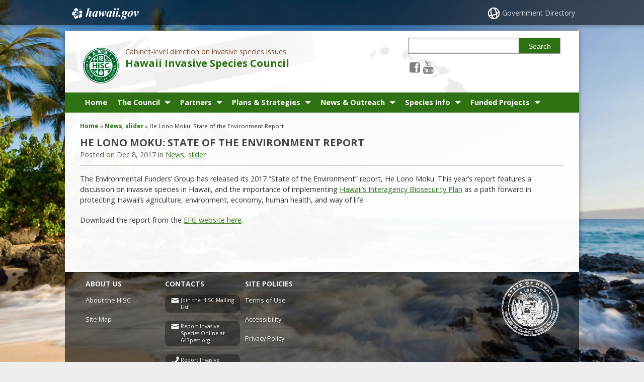

--- FILE ---
content_type: text/html; charset=UTF-8
request_url: https://dlnr.hawaii.gov/hisc/news/he-lono-moku-state-of-the-environment-report/
body_size: 14884
content:
<!DOCTYPE html>

<html lang="en">

<head lang="en-US">
	<meta charset="UTF-8" />
	<meta name="viewport" content="width=device-width, initial-scale=1, shrink-to-fit=no">
			<title>He Lono Moku: State of the Environment Report   &#124; Hawaii Invasive Species Council</title>
		<link rel="stylesheet" href="https://dlnr.hawaii.gov/hisc/wp-content/themes/hic_state_template_child/css/print.css" media="print" />
    	<meta name='robots' content='max-image-preview:large' />

<!-- Google Tag Manager for WordPress by gtm4wp.com -->
<script data-cfasync="false" data-pagespeed-no-defer>
	var gtm4wp_datalayer_name = "dataLayer";
	var dataLayer = dataLayer || [];
</script>
<!-- End Google Tag Manager for WordPress by gtm4wp.com -->
	<meta name="description" content="The Environmental Funders&#8217; Group has released its 2017 &#8220;State of the Environment&#8221; report, He Lono Moku. This year&#8217;s report features a discussion on invasive species in Hawaii, and the importance [&hellip;]" />

	<!-- Twitter Card data -->
	<meta name="twitter:card" content="summary">

	<!-- Begin Open Graph data -->
	<meta property="og:title" content="He Lono Moku: State of the Environment Report" />
	<meta property="og:type" content="website" />
	<meta property="og:url" content="https://dlnr.hawaii.gov/hisc/news/he-lono-moku-state-of-the-environment-report/" />
	<meta property="og:image" content="https://dlnr.hawaii.gov/hisc/files/2017/12/Screen-Shot-2017-12-08-at-9.18.35-AM.png" />
	<meta property="og:description" content="The Environmental Funders&#8217; Group has released its 2017 &#8220;State of the Environment&#8221; report, He Lono Moku. This year&#8217;s report features a discussion on invasive species in Hawaii, and the importance [&hellip;]" />
	<!-- End Open Graph data -->

<link rel="alternate" title="oEmbed (JSON)" type="application/json+oembed" href="https://dlnr.hawaii.gov/hisc/wp-json/oembed/1.0/embed?url=https%3A%2F%2Fdlnr.hawaii.gov%2Fhisc%2Fnews%2Fhe-lono-moku-state-of-the-environment-report%2F" />
<link rel="alternate" title="oEmbed (XML)" type="text/xml+oembed" href="https://dlnr.hawaii.gov/hisc/wp-json/oembed/1.0/embed?url=https%3A%2F%2Fdlnr.hawaii.gov%2Fhisc%2Fnews%2Fhe-lono-moku-state-of-the-environment-report%2F&#038;format=xml" />
<style id='wp-img-auto-sizes-contain-inline-css' type='text/css'>
img:is([sizes=auto i],[sizes^="auto," i]){contain-intrinsic-size:3000px 1500px}
/*# sourceURL=wp-img-auto-sizes-contain-inline-css */
</style>
<link rel='stylesheet' id='tribe-events-pro-mini-calendar-block-styles-css' href='https://dlnr.hawaii.gov/hisc/wp-content/plugins/events-calendar-pro/build/css/tribe-events-pro-mini-calendar-block.css?ver=7.7.11' type='text/css' media='all' />
<style id='wp-emoji-styles-inline-css' type='text/css'>

	img.wp-smiley, img.emoji {
		display: inline !important;
		border: none !important;
		box-shadow: none !important;
		height: 1em !important;
		width: 1em !important;
		margin: 0 0.07em !important;
		vertical-align: -0.1em !important;
		background: none !important;
		padding: 0 !important;
	}
/*# sourceURL=wp-emoji-styles-inline-css */
</style>
<link rel='stylesheet' id='wp-block-library-css' href='https://dlnr.hawaii.gov/hisc/wp-includes/css/dist/block-library/style.min.css?ver=6.9' type='text/css' media='all' />
<style id='global-styles-inline-css' type='text/css'>
:root{--wp--preset--aspect-ratio--square: 1;--wp--preset--aspect-ratio--4-3: 4/3;--wp--preset--aspect-ratio--3-4: 3/4;--wp--preset--aspect-ratio--3-2: 3/2;--wp--preset--aspect-ratio--2-3: 2/3;--wp--preset--aspect-ratio--16-9: 16/9;--wp--preset--aspect-ratio--9-16: 9/16;--wp--preset--color--black: #000000;--wp--preset--color--cyan-bluish-gray: #abb8c3;--wp--preset--color--white: #ffffff;--wp--preset--color--pale-pink: #f78da7;--wp--preset--color--vivid-red: #cf2e2e;--wp--preset--color--luminous-vivid-orange: #ff6900;--wp--preset--color--luminous-vivid-amber: #fcb900;--wp--preset--color--light-green-cyan: #7bdcb5;--wp--preset--color--vivid-green-cyan: #00d084;--wp--preset--color--pale-cyan-blue: #8ed1fc;--wp--preset--color--vivid-cyan-blue: #0693e3;--wp--preset--color--vivid-purple: #9b51e0;--wp--preset--gradient--vivid-cyan-blue-to-vivid-purple: linear-gradient(135deg,rgb(6,147,227) 0%,rgb(155,81,224) 100%);--wp--preset--gradient--light-green-cyan-to-vivid-green-cyan: linear-gradient(135deg,rgb(122,220,180) 0%,rgb(0,208,130) 100%);--wp--preset--gradient--luminous-vivid-amber-to-luminous-vivid-orange: linear-gradient(135deg,rgb(252,185,0) 0%,rgb(255,105,0) 100%);--wp--preset--gradient--luminous-vivid-orange-to-vivid-red: linear-gradient(135deg,rgb(255,105,0) 0%,rgb(207,46,46) 100%);--wp--preset--gradient--very-light-gray-to-cyan-bluish-gray: linear-gradient(135deg,rgb(238,238,238) 0%,rgb(169,184,195) 100%);--wp--preset--gradient--cool-to-warm-spectrum: linear-gradient(135deg,rgb(74,234,220) 0%,rgb(151,120,209) 20%,rgb(207,42,186) 40%,rgb(238,44,130) 60%,rgb(251,105,98) 80%,rgb(254,248,76) 100%);--wp--preset--gradient--blush-light-purple: linear-gradient(135deg,rgb(255,206,236) 0%,rgb(152,150,240) 100%);--wp--preset--gradient--blush-bordeaux: linear-gradient(135deg,rgb(254,205,165) 0%,rgb(254,45,45) 50%,rgb(107,0,62) 100%);--wp--preset--gradient--luminous-dusk: linear-gradient(135deg,rgb(255,203,112) 0%,rgb(199,81,192) 50%,rgb(65,88,208) 100%);--wp--preset--gradient--pale-ocean: linear-gradient(135deg,rgb(255,245,203) 0%,rgb(182,227,212) 50%,rgb(51,167,181) 100%);--wp--preset--gradient--electric-grass: linear-gradient(135deg,rgb(202,248,128) 0%,rgb(113,206,126) 100%);--wp--preset--gradient--midnight: linear-gradient(135deg,rgb(2,3,129) 0%,rgb(40,116,252) 100%);--wp--preset--font-size--small: 13px;--wp--preset--font-size--medium: 20px;--wp--preset--font-size--large: 36px;--wp--preset--font-size--x-large: 42px;--wp--preset--spacing--20: 0.44rem;--wp--preset--spacing--30: 0.67rem;--wp--preset--spacing--40: 1rem;--wp--preset--spacing--50: 1.5rem;--wp--preset--spacing--60: 2.25rem;--wp--preset--spacing--70: 3.38rem;--wp--preset--spacing--80: 5.06rem;--wp--preset--shadow--natural: 6px 6px 9px rgba(0, 0, 0, 0.2);--wp--preset--shadow--deep: 12px 12px 50px rgba(0, 0, 0, 0.4);--wp--preset--shadow--sharp: 6px 6px 0px rgba(0, 0, 0, 0.2);--wp--preset--shadow--outlined: 6px 6px 0px -3px rgb(255, 255, 255), 6px 6px rgb(0, 0, 0);--wp--preset--shadow--crisp: 6px 6px 0px rgb(0, 0, 0);}:where(.is-layout-flex){gap: 0.5em;}:where(.is-layout-grid){gap: 0.5em;}body .is-layout-flex{display: flex;}.is-layout-flex{flex-wrap: wrap;align-items: center;}.is-layout-flex > :is(*, div){margin: 0;}body .is-layout-grid{display: grid;}.is-layout-grid > :is(*, div){margin: 0;}:where(.wp-block-columns.is-layout-flex){gap: 2em;}:where(.wp-block-columns.is-layout-grid){gap: 2em;}:where(.wp-block-post-template.is-layout-flex){gap: 1.25em;}:where(.wp-block-post-template.is-layout-grid){gap: 1.25em;}.has-black-color{color: var(--wp--preset--color--black) !important;}.has-cyan-bluish-gray-color{color: var(--wp--preset--color--cyan-bluish-gray) !important;}.has-white-color{color: var(--wp--preset--color--white) !important;}.has-pale-pink-color{color: var(--wp--preset--color--pale-pink) !important;}.has-vivid-red-color{color: var(--wp--preset--color--vivid-red) !important;}.has-luminous-vivid-orange-color{color: var(--wp--preset--color--luminous-vivid-orange) !important;}.has-luminous-vivid-amber-color{color: var(--wp--preset--color--luminous-vivid-amber) !important;}.has-light-green-cyan-color{color: var(--wp--preset--color--light-green-cyan) !important;}.has-vivid-green-cyan-color{color: var(--wp--preset--color--vivid-green-cyan) !important;}.has-pale-cyan-blue-color{color: var(--wp--preset--color--pale-cyan-blue) !important;}.has-vivid-cyan-blue-color{color: var(--wp--preset--color--vivid-cyan-blue) !important;}.has-vivid-purple-color{color: var(--wp--preset--color--vivid-purple) !important;}.has-black-background-color{background-color: var(--wp--preset--color--black) !important;}.has-cyan-bluish-gray-background-color{background-color: var(--wp--preset--color--cyan-bluish-gray) !important;}.has-white-background-color{background-color: var(--wp--preset--color--white) !important;}.has-pale-pink-background-color{background-color: var(--wp--preset--color--pale-pink) !important;}.has-vivid-red-background-color{background-color: var(--wp--preset--color--vivid-red) !important;}.has-luminous-vivid-orange-background-color{background-color: var(--wp--preset--color--luminous-vivid-orange) !important;}.has-luminous-vivid-amber-background-color{background-color: var(--wp--preset--color--luminous-vivid-amber) !important;}.has-light-green-cyan-background-color{background-color: var(--wp--preset--color--light-green-cyan) !important;}.has-vivid-green-cyan-background-color{background-color: var(--wp--preset--color--vivid-green-cyan) !important;}.has-pale-cyan-blue-background-color{background-color: var(--wp--preset--color--pale-cyan-blue) !important;}.has-vivid-cyan-blue-background-color{background-color: var(--wp--preset--color--vivid-cyan-blue) !important;}.has-vivid-purple-background-color{background-color: var(--wp--preset--color--vivid-purple) !important;}.has-black-border-color{border-color: var(--wp--preset--color--black) !important;}.has-cyan-bluish-gray-border-color{border-color: var(--wp--preset--color--cyan-bluish-gray) !important;}.has-white-border-color{border-color: var(--wp--preset--color--white) !important;}.has-pale-pink-border-color{border-color: var(--wp--preset--color--pale-pink) !important;}.has-vivid-red-border-color{border-color: var(--wp--preset--color--vivid-red) !important;}.has-luminous-vivid-orange-border-color{border-color: var(--wp--preset--color--luminous-vivid-orange) !important;}.has-luminous-vivid-amber-border-color{border-color: var(--wp--preset--color--luminous-vivid-amber) !important;}.has-light-green-cyan-border-color{border-color: var(--wp--preset--color--light-green-cyan) !important;}.has-vivid-green-cyan-border-color{border-color: var(--wp--preset--color--vivid-green-cyan) !important;}.has-pale-cyan-blue-border-color{border-color: var(--wp--preset--color--pale-cyan-blue) !important;}.has-vivid-cyan-blue-border-color{border-color: var(--wp--preset--color--vivid-cyan-blue) !important;}.has-vivid-purple-border-color{border-color: var(--wp--preset--color--vivid-purple) !important;}.has-vivid-cyan-blue-to-vivid-purple-gradient-background{background: var(--wp--preset--gradient--vivid-cyan-blue-to-vivid-purple) !important;}.has-light-green-cyan-to-vivid-green-cyan-gradient-background{background: var(--wp--preset--gradient--light-green-cyan-to-vivid-green-cyan) !important;}.has-luminous-vivid-amber-to-luminous-vivid-orange-gradient-background{background: var(--wp--preset--gradient--luminous-vivid-amber-to-luminous-vivid-orange) !important;}.has-luminous-vivid-orange-to-vivid-red-gradient-background{background: var(--wp--preset--gradient--luminous-vivid-orange-to-vivid-red) !important;}.has-very-light-gray-to-cyan-bluish-gray-gradient-background{background: var(--wp--preset--gradient--very-light-gray-to-cyan-bluish-gray) !important;}.has-cool-to-warm-spectrum-gradient-background{background: var(--wp--preset--gradient--cool-to-warm-spectrum) !important;}.has-blush-light-purple-gradient-background{background: var(--wp--preset--gradient--blush-light-purple) !important;}.has-blush-bordeaux-gradient-background{background: var(--wp--preset--gradient--blush-bordeaux) !important;}.has-luminous-dusk-gradient-background{background: var(--wp--preset--gradient--luminous-dusk) !important;}.has-pale-ocean-gradient-background{background: var(--wp--preset--gradient--pale-ocean) !important;}.has-electric-grass-gradient-background{background: var(--wp--preset--gradient--electric-grass) !important;}.has-midnight-gradient-background{background: var(--wp--preset--gradient--midnight) !important;}.has-small-font-size{font-size: var(--wp--preset--font-size--small) !important;}.has-medium-font-size{font-size: var(--wp--preset--font-size--medium) !important;}.has-large-font-size{font-size: var(--wp--preset--font-size--large) !important;}.has-x-large-font-size{font-size: var(--wp--preset--font-size--x-large) !important;}
/*# sourceURL=global-styles-inline-css */
</style>

<style id='classic-theme-styles-inline-css' type='text/css'>
/*! This file is auto-generated */
.wp-block-button__link{color:#fff;background-color:#32373c;border-radius:9999px;box-shadow:none;text-decoration:none;padding:calc(.667em + 2px) calc(1.333em + 2px);font-size:1.125em}.wp-block-file__button{background:#32373c;color:#fff;text-decoration:none}
/*# sourceURL=/wp-includes/css/classic-themes.min.css */
</style>
<link rel='stylesheet' id='scp_style-css' href='https://dlnr.hawaii.gov/hisc/wp-content/plugins/simple_category_posts/scp_style.css?ver=6.9' type='text/css' media='screen' />
<link rel='stylesheet' id='font-awesome-st-css' href='https://dlnr.hawaii.gov/hisc/wp-content/themes/hic_state_template_parent/admin/css/font-awesome-st.css?ver=6.9' type='text/css' media='screen' />
<link rel='stylesheet' id='nivo_slider_style-css' href='https://dlnr.hawaii.gov/hisc/wp-content/themes/hic_state_template_parent/includes/nivo_slider/nivo-slider.css?ver=6.9' type='text/css' media='screen' />
<link rel='stylesheet' id='nivo_slider_theme_style-css' href='https://dlnr.hawaii.gov/hisc/wp-content/themes/hic_state_template_parent/includes/nivo_slider/themes/default/default.css?ver=6.9' type='text/css' media='screen' />
<link rel='stylesheet' id='style-css' href='https://dlnr.hawaii.gov/hisc/wp-content/themes/hic_state_template_child/style.css?ver=6.9' type='text/css' media='all' />
<link rel='stylesheet' id='tablepress-default-css' href='https://dlnr.hawaii.gov/hisc/wp-content/plugins/tablepress/css/build/default.css?ver=3.2.6' type='text/css' media='all' />
<script type="text/javascript" src="https://dlnr.hawaii.gov/hisc/wp-includes/js/jquery/jquery.min.js?ver=3.7.1" id="jquery-core-js"></script>
<script type="text/javascript" src="https://dlnr.hawaii.gov/hisc/wp-includes/js/jquery/jquery-migrate.min.js?ver=3.4.1" id="jquery-migrate-js"></script>
<link rel="https://api.w.org/" href="https://dlnr.hawaii.gov/hisc/wp-json/" /><link rel="alternate" title="JSON" type="application/json" href="https://dlnr.hawaii.gov/hisc/wp-json/wp/v2/posts/5406" /><link rel="EditURI" type="application/rsd+xml" title="RSD" href="https://dlnr.hawaii.gov/hisc/xmlrpc.php?rsd" />

<link rel="canonical" href="https://dlnr.hawaii.gov/hisc/news/he-lono-moku-state-of-the-environment-report/" />
<link rel='shortlink' href='https://dlnr.hawaii.gov/hisc/?p=5406' />
<!-- Stream WordPress user activity plugin v4.1.1 -->
<meta name="tec-api-version" content="v1"><meta name="tec-api-origin" content="https://dlnr.hawaii.gov/hisc"><link rel="alternate" href="https://dlnr.hawaii.gov/hisc/wp-json/tribe/events/v1/" />
<!-- Google Tag Manager for WordPress by gtm4wp.com -->
<!-- GTM Container placement set to footer -->
<script data-cfasync="false" data-pagespeed-no-defer type="text/javascript">
</script>
<!-- End Google Tag Manager for WordPress by gtm4wp.com -->					<!--[if lt IE 9]>
		<script>
			document.createElement('header');
			document.createElement('nav');
			document.createElement('section');
			document.createElement('article');
			document.createElement('aside');
			document.createElement('footer');
			document.createElement('hgroup');
		</script>
	<![endif]-->
	<!-- Global site tag (gtag.js) - Google Analytics -->
	<script async src="https://www.googletagmanager.com/gtag/js?id=G-EFLMW2ZNPB"></script>
	<script>
	  window.dataLayer = window.dataLayer || [];
	  function gtag(){dataLayer.push(arguments);}
	  gtag('js', new Date());  gtag('config', 'G-EFLMW2ZNPB');
	</script><link rel="preload" href="/hisc/wp-includes/js/jquery/jquery.min.js?ver=3.7.1" as="script"><link rel="preload" href="/hisc/wp-includes/js/jquery/jquery-migrate.min.js?ver=3.4.1" as="script"><link rel="preload" href="/hisc/wp-content/plugins/events-calendar-pro/build/css/tribe-events-pro-mini-calendar-block.css?ver=7.7.11" as="style"><link rel="preload" href="/hisc/wp-includes/css/dist/block-library/style.min.css?ver=6.9" as="style"><link rel="preload" href="/hisc/wp-content/plugins/simple_category_posts/scp_style.css?ver=6.9" as="style"><link rel="preload" href="/hisc/wp-content/themes/hic_state_template_parent/admin/css/font-awesome-st.css?ver=6.9" as="style"><link rel="preload" href="/hisc/wp-content/themes/hic_state_template_parent/includes/nivo_slider/nivo-slider.css?ver=6.9" as="style"><link rel="preload" href="/hisc/wp-content/themes/hic_state_template_parent/includes/nivo_slider/themes/default/default.css?ver=6.9" as="style"><link rel="preload" href="/hisc/wp-content/themes/hic_state_template_child/style.css?ver=6.9" as="style"><link rel="preload" href="/hisc/wp-content/plugins/tablepress/css/build/default.css?ver=3.2.6" as="style">	<script>
		jQuery(document).ready(function() {
			jQuery('#navigation ul').superclick();
			
			jQuery('.page_item').has('.children').addClass('sf-with-ul');
			jQuery('.page_item').has('.children').append('<span class="ie7_arrow" style="display: none;"></span>');
			jQuery('.menu-item').has('.sub-menu').addClass('sf-with-ul');
			jQuery('.menu-item').has('.sub-menu').append('<span class="ie7_arrow" style="display: none;"></span>');

	    jQuery("#languageBarText").hide();
	    jQuery("#languageBarText .btn-close").click(function(){
	        jQuery("#languageBarText").hide();
	    });
	    jQuery("#languageBar li a").click(function(e){
	    		e.preventDefault();
	        var text = '#language_text_' + jQuery(this).data('value');
	        jQuery('.languageText').hide();
	        jQuery(text).show();
	        jQuery("#languageBarText").show();
	    });
		});
	</script>
						<!-- Global site tag (gtag.js) - Google Analytics -->
<script async src="https://www.googletagmanager.com/gtag/js?id=G-PYSYQ78KY2"></script>
<script>
  window.dataLayer = window.dataLayer || [];
  function gtag(){dataLayer.push(arguments);}
  gtag('js', new Date());

  gtag('config', 'G-PYSYQ78KY2');
</script>

	<link rel="shortcut icon" href="https://dlnr.hawaii.gov/hisc/wp-content/themes/hic_state_template_parent/favicon.ico">
</head>
<body class="no-js " id="post_5406">
	<nav aria-label="Skip navigation">
		<a class="skip-to-main" href="#main">Skip to Content</a>
		<a class="skip-to-main" href="#navigation">Skip to Navigation</a>
		<a class="skip-to-main" href="#footer">Skip to Footer</a>
	</nav><!--/skip -->
		
		<div id="scheme_color_green">
		<div id="backgroundCover" data-background="https://dlnr.hawaii.gov/hisc/wp-content/themes/hic_state_template_parent/admin/images/backgrounds/bg-image-1.jpg">
		</div>
		<script>
			if(jQuery('body').outerWidth() > 767) {
				var background = jQuery('#backgroundCover').attr('data-background');
				jQuery('#backgroundCover').css({'background':'url(' + background + ')','background-repeat':'no-repeat', 'background-attachment':'fixed', 'background-size':'cover'});
			}
		</script>

		<div id="wrap">
			<div id="sliver" class="statewide-header" role="region" aria-label="Statewide banner">
				<div class="statewide-banner">    
					<div id="hawaii-home" class="statewide-banner-left">
						<a href="https://portal.ehawaii.gov/" title="Link to Hawaii.gov">Hawaii.gov</a>
					</div>

					<div class="notmobile statewide-banner-right">
						<a href="https://portal.ehawaii.gov/government/departments-and-agencies/" title="Link to Government Directory">Government Directory</a>
					</div>
				</div>
			</div>
			<div id="inner-wrap">
				<div id="page" class="group">
					<!--[announcer]-->
					<header>
						<div id="header" class="group">	
							<div class="inner-header group">
								
								<div class="nine-col logo">
									<a href="https://dlnr.hawaii.gov/hisc" class="logo-image">
																				<img src="https://dlnr.hawaii.gov/hisc/files/2013/07/copy-HISC-logo-green.png" width="0" height="0" alt="HISC logo" />
																			</a>

									<div class="title_tagline">
										<span class="tagline">Cabinet-level direction on invasive species issues</span>
										<h1 class="title"><a href="https://dlnr.hawaii.gov/hisc">Hawaii Invasive Species Council</a></h1>
																			</div>
								</div>
								<button id="search_toggle" class="btn-toggle" type="button" aria-label="Toggle Search">
									<span class="fa3icon icon-search" aria-hidden="true"></span>
								</button>
								<div id="header_search" class="three-col last-col">
									 <form action="https://dlnr.hawaii.gov/hisc">
									 	<label for="sss" class="sr-only">Search this site</label>
									 	<input type="text" name="s" id="sss" value="" />
										<input type="hidden" name="type" value="network" />									 	<button type="submit" class="custom_color_bg_hover">
											Search
									 	</button>
									 </form>
								</div>
								<div id="soh_header_social_menu_wraper">
								<div id="additional-info" class="three-col last-col">	
									<div id="et-social-icons">
										<a href="https://www.facebook.com/HawaiiInvasiveSpeciesCouncil/"><span class="fa3icon icon-facebook-sign" aria-hidden="true"></span><span class="sr-only">Follow the Hawaii Invasive Species Council on Facebook</span></a><a href="https://www.youtube.com/channel/UCFT6SAASZIUxd_XgZMCjGsQ?view_as=subscriber"><span class="fa3icon icon-youtube" aria-hidden="true"></span><span class="sr-only">Follow the Hawaii Invasive Species Council on Youtube</span></a>									</div>
								</div>

								<button id="nav_toggle_new" class="btn-toggle ada_navupdate" type="button" aria-label="Toggle Menu">
									<span class="fa3icon icon-list" aria-hidden="true"></span>
								</button>
							</div>
            
							</div><!-- /inner-header -->
     
							<div id="navigation" role="navigation" aria-label="Main navigation" tabindex="-1">
								<div class="grid-container scheme_bg_green twelve-col">
									<div class="menu-header-main-menu-container"><ul id="menu-header-main-menu" class="grid-100 mobile-grid-100"><li id="menu-item-3048" class="menu-item menu-item-type-post_type menu-item-object-page menu-item-home menu-item-3048"><a href="https://dlnr.hawaii.gov/hisc/">Home</a></li>
<li id="menu-item-3049" class="menu-item menu-item-type-post_type menu-item-object-page menu-item-has-children menu-item-3049"><a href="https://dlnr.hawaii.gov/hisc/about/">The Council</a>
<ul class="sub-menu">
	<li id="menu-item-3050" class="menu-item menu-item-type-post_type menu-item-object-page menu-item-3050"><a href="https://dlnr.hawaii.gov/hisc/about/">About the Council</a></li>
	<li id="menu-item-3058" class="menu-item menu-item-type-post_type menu-item-object-page menu-item-3058"><a href="https://dlnr.hawaii.gov/hisc/meetings/hisc/">Meeting Agendas &#038; Minutes</a></li>
	<li id="menu-item-3064" class="menu-item menu-item-type-post_type menu-item-object-page menu-item-3064"><a href="https://dlnr.hawaii.gov/hisc/reports/resolutions/">Council Resolutions</a></li>
	<li id="menu-item-3063" class="menu-item menu-item-type-post_type menu-item-object-page menu-item-3063"><a href="https://dlnr.hawaii.gov/hisc/reports/legreports/">Reports to the Legislature</a></li>
	<li id="menu-item-10537" class="menu-item menu-item-type-post_type menu-item-object-page menu-item-10537"><a href="https://dlnr.hawaii.gov/hisc/summary-proposed-administrative-rules/">HISC Administrative Rules</a></li>
	<li id="menu-item-8605" class="menu-item menu-item-type-post_type menu-item-object-page menu-item-has-children menu-item-8605"><a href="https://dlnr.hawaii.gov/hisc/invasive-species-bill-tracking/">Invasive Species Bill Tracking</a>
	<ul class="sub-menu">
		<li id="menu-item-11551" class="menu-item menu-item-type-post_type menu-item-object-page menu-item-11551"><a href="https://dlnr.hawaii.gov/hisc/2026-legislative-session/">2026 Legislative Session</a></li>
		<li id="menu-item-10985" class="menu-item menu-item-type-post_type menu-item-object-page menu-item-10985"><a href="https://dlnr.hawaii.gov/hisc/2025-legislative-session/">2025 Legislative Session</a></li>
		<li id="menu-item-9271" class="menu-item menu-item-type-post_type menu-item-object-page menu-item-9271"><a href="https://dlnr.hawaii.gov/hisc/2024-legislative-session/">2024 Legislative Session</a></li>
		<li id="menu-item-9276" class="menu-item menu-item-type-post_type menu-item-object-page menu-item-9276"><a href="https://dlnr.hawaii.gov/hisc/2023-legislative-session/">2023 Legislative Session</a></li>
	</ul>
</li>
</ul>
</li>
<li id="menu-item-3057" class="menu-item menu-item-type-post_type menu-item-object-page menu-item-has-children menu-item-3057"><a href="https://dlnr.hawaii.gov/hisc/meetings/">Partners</a>
<ul class="sub-menu">
	<li id="menu-item-3086" class="menu-item menu-item-type-post_type menu-item-object-page menu-item-3086"><a href="https://dlnr.hawaii.gov/hisc/info/policy/">Agencies &#038; Policies</a></li>
	<li id="menu-item-10137" class="menu-item menu-item-type-post_type menu-item-object-page menu-item-10137"><a href="https://dlnr.hawaii.gov/hisc/info/policy/2024-mou-for-high-priority-pests/">2024 MOU for High Priority Pests</a></li>
	<li id="menu-item-3056" class="menu-item menu-item-type-post_type menu-item-object-page menu-item-3056"><a href="https://dlnr.hawaii.gov/hisc/meetings/wg/prevention/">Prevention/EDRR Working Group</a></li>
	<li id="menu-item-7187" class="menu-item menu-item-type-post_type menu-item-object-page menu-item-7187"><a href="https://dlnr.hawaii.gov/hisc/aquatic-biosecurity-working-group/">Aquatic Biosecurity Working Group</a></li>
	<li id="menu-item-3054" class="menu-item menu-item-type-post_type menu-item-object-page menu-item-3054"><a href="https://dlnr.hawaii.gov/hisc/meetings/wg/outreach/">Outreach Working Group</a></li>
	<li id="menu-item-3052" class="menu-item menu-item-type-post_type menu-item-object-page menu-item-3052"><a href="https://dlnr.hawaii.gov/hisc/meetings/wg/resources/">Resources Working Group</a></li>
</ul>
</li>
<li id="menu-item-3066" class="menu-item menu-item-type-post_type menu-item-object-page menu-item-has-children menu-item-3066"><a href="https://dlnr.hawaii.gov/hisc/plans/">Plans &#038; Strategies</a>
<ul class="sub-menu">
	<li id="menu-item-4913" class="menu-item menu-item-type-post_type menu-item-object-page menu-item-4913"><a href="https://dlnr.hawaii.gov/hisc/plans/hibp/">Hawaiʻi Interagency Biosecurity Plan</a></li>
	<li id="menu-item-3068" class="menu-item menu-item-type-post_type menu-item-object-page menu-item-3068"><a href="https://dlnr.hawaii.gov/hisc/plans/">HISC Strategic Plan</a></li>
	<li id="menu-item-6238" class="menu-item menu-item-type-post_type menu-item-object-post menu-item-6238"><a href="https://dlnr.hawaii.gov/hisc/news/wga-final/">Western Governors&#8217; Association Biosecurity and Invasive Species Initiative</a></li>
	<li id="menu-item-4517" class="menu-item menu-item-type-post_type menu-item-object-page menu-item-4517"><a href="https://dlnr.hawaii.gov/hisc/mp/">Māmalu Poepoe: Multi-Agency Pest Monitoring at Airports &#038; Harbors</a></li>
	<li id="menu-item-5533" class="menu-item menu-item-type-post_type menu-item-object-page menu-item-5533"><a href="https://dlnr.hawaii.gov/hisc/plans/albizia/">Strategic Plan for Control and Management of Albizia</a></li>
	<li id="menu-item-3067" class="menu-item menu-item-type-post_type menu-item-object-page menu-item-3067"><a href="https://dlnr.hawaii.gov/hisc/plans/rbp/">Regional Biosecurity Plan for Micronesia and Hawaii</a></li>
	<li id="menu-item-4916" class="menu-item menu-item-type-post_type menu-item-object-page menu-item-4916"><a href="https://dlnr.hawaii.gov/hisc/plans/kahoolawe-biosecurity-plan/">Kahoolawe Biosecurity Plan</a></li>
	<li id="menu-item-6745" class="menu-item menu-item-type-post_type menu-item-object-page menu-item-6745"><a href="https://dlnr.hawaii.gov/hisc/info/biocontrol/">Biocontrol Hawaii</a></li>
	<li id="menu-item-9700" class="menu-item menu-item-type-post_type menu-item-object-page menu-item-9700"><a href="https://dlnr.hawaii.gov/hisc/plans/hawaii-crb-communications-plan/">Hawaii CRB Communications Plan</a></li>
</ul>
</li>
<li id="menu-item-3061" class="menu-item menu-item-type-post_type menu-item-object-page menu-item-has-children menu-item-3061"><a href="https://dlnr.hawaii.gov/hisc/reports/">News &#038; Outreach</a>
<ul class="sub-menu">
	<li id="menu-item-4646" class="menu-item menu-item-type-post_type menu-item-object-page menu-item-4646"><a href="https://dlnr.hawaii.gov/hisc/hisc-newsletter/">HISC Newsletter</a></li>
	<li id="menu-item-4638" class="menu-item menu-item-type-taxonomy menu-item-object-category menu-item-4638"><a href="https://dlnr.hawaii.gov/hisc/category/brownbag/">HISC Brown Bag Presentation Series</a></li>
	<li id="menu-item-3095" class="menu-item menu-item-type-taxonomy menu-item-object-category current-post-ancestor current-menu-parent current-post-parent menu-item-3095"><a href="https://dlnr.hawaii.gov/hisc/category/news/">News Posts</a></li>
	<li id="menu-item-3062" class="menu-item menu-item-type-post_type menu-item-object-page menu-item-3062"><a href="https://dlnr.hawaii.gov/hisc/reports/research/">HISC-Funded Research Reports &#038; Papers</a></li>
	<li id="menu-item-3573" class="menu-item menu-item-type-post_type menu-item-object-page menu-item-has-children menu-item-3573"><a href="https://dlnr.hawaii.gov/hisc/hisaw2016/">Hawaii Invasive Species Awareness Month</a>
	<ul class="sub-menu">
		<li id="menu-item-11169" class="menu-item menu-item-type-post_type menu-item-object-page menu-item-11169"><a href="https://dlnr.hawaii.gov/hisc/hisam2025/">2025 Hawaiʻi Invasive Species Awareness Month</a></li>
		<li id="menu-item-9808" class="menu-item menu-item-type-post_type menu-item-object-page menu-item-9808"><a href="https://dlnr.hawaii.gov/hisc/hisam2024/">2024 Hawaiʻi Invasive Species Awareness Month</a></li>
		<li id="menu-item-8632" class="menu-item menu-item-type-post_type menu-item-object-page menu-item-8632"><a href="https://dlnr.hawaii.gov/hisc/2023hisam/">2023 Hawaiʻi Invasive Species Awareness Month</a></li>
		<li id="menu-item-8122" class="menu-item menu-item-type-post_type menu-item-object-page menu-item-8122"><a href="https://dlnr.hawaii.gov/hisc/2022hisam/">2022 Hawaiʻi Invasive Species Awareness Month</a></li>
		<li id="menu-item-7173" class="menu-item menu-item-type-post_type menu-item-object-page menu-item-7173"><a href="https://dlnr.hawaii.gov/hisc/2021hisam/">2021 Hawaiʻi Invasive Species Awareness Month</a></li>
		<li id="menu-item-6756" class="menu-item menu-item-type-post_type menu-item-object-page menu-item-6756"><a href="https://dlnr.hawaii.gov/hisc/hisam2020/">2020 Hawaii Invasive Species Awareness Month</a></li>
		<li id="menu-item-5997" class="menu-item menu-item-type-post_type menu-item-object-page menu-item-5997"><a href="https://dlnr.hawaii.gov/hisc/hisam2019/">2019 Hawaii Invasive Species Awareness Month</a></li>
		<li id="menu-item-5344" class="menu-item menu-item-type-post_type menu-item-object-page menu-item-5344"><a href="https://dlnr.hawaii.gov/hisc/hisam2018/">2018 Hawaii Invasive Species Awareness Month</a></li>
		<li id="menu-item-4615" class="menu-item menu-item-type-post_type menu-item-object-page menu-item-4615"><a href="https://dlnr.hawaii.gov/hisc/hisaw2017/">2017 Hawaii Invasive Species Awareness Week</a></li>
		<li id="menu-item-3495" class="menu-item menu-item-type-post_type menu-item-object-page menu-item-3495"><a href="https://dlnr.hawaii.gov/hisc/hisaw2016/">2016 Hawaii Invasive Species Awareness Week</a></li>
		<li id="menu-item-3092" class="menu-item menu-item-type-post_type menu-item-object-page menu-item-3092"><a href="https://dlnr.hawaii.gov/hisc/hisaw2016/hisaw2015/">2015 Hawaii Invasive Species Awareness Week</a></li>
		<li id="menu-item-3091" class="menu-item menu-item-type-post_type menu-item-object-page menu-item-3091"><a href="https://dlnr.hawaii.gov/hisc/hisaw2016/hisaw2015/hisaw2014/">2014 Hawaii Invasive Species Awareness Week</a></li>
		<li id="menu-item-3090" class="menu-item menu-item-type-post_type menu-item-object-page menu-item-3090"><a href="https://dlnr.hawaii.gov/hisc/hisaw2016/hisaw2015/hisaw2013/">2013 Hawaii Invasive Species Awareness Week</a></li>
	</ul>
</li>
</ul>
</li>
<li id="menu-item-3083" class="menu-item menu-item-type-post_type menu-item-object-page menu-item-has-children menu-item-3083"><a href="https://dlnr.hawaii.gov/hisc/info/">Species Info</a>
<ul class="sub-menu">
	<li id="menu-item-3084" class="menu-item menu-item-type-post_type menu-item-object-page menu-item-3084"><a href="https://dlnr.hawaii.gov/hisc/info/">What are Invasive Species?</a></li>
	<li id="menu-item-4259" class="menu-item menu-item-type-post_type menu-item-object-page menu-item-4259"><a href="https://dlnr.hawaii.gov/hisc/info/invasive-species-profiles/">Invasive Species Profiles</a></li>
	<li id="menu-item-3087" class="menu-item menu-item-type-post_type menu-item-object-page menu-item-3087"><a href="https://dlnr.hawaii.gov/hisc/info/reporting/">Report an Invasive Species</a></li>
</ul>
</li>
<li id="menu-item-3059" class="menu-item menu-item-type-post_type menu-item-object-page menu-item-has-children menu-item-3059"><a href="https://dlnr.hawaii.gov/hisc/projects/">Funded Projects</a>
<ul class="sub-menu">
	<li id="menu-item-3060" class="menu-item menu-item-type-post_type menu-item-object-page menu-item-3060"><a href="https://dlnr.hawaii.gov/hisc/projects/">About HISC Funding</a></li>
	<li id="menu-item-11608" class="menu-item menu-item-type-post_type menu-item-object-page menu-item-11608"><a href="https://dlnr.hawaii.gov/hisc/fy26-hisc-request-for-proposals/">FY26 HISC Call for Proposals – IS NOW CLOSED</a></li>
	<li id="menu-item-11545" class="menu-item menu-item-type-post_type menu-item-object-page menu-item-11545"><a href="https://dlnr.hawaii.gov/hisc/fy26-funded-projects/">FY26 Funded Projects</a></li>
	<li id="menu-item-10761" class="menu-item menu-item-type-post_type menu-item-object-page menu-item-10761"><a href="https://dlnr.hawaii.gov/hisc/fy25-funded-projects/">FY25 Funded Projects</a></li>
	<li id="menu-item-8828" class="menu-item menu-item-type-post_type menu-item-object-page menu-item-8828"><a href="https://dlnr.hawaii.gov/hisc/fy24-call-for-proposals/">FY24 Funded Projects</a></li>
	<li id="menu-item-8480" class="menu-item menu-item-type-post_type menu-item-object-page menu-item-8480"><a href="https://dlnr.hawaii.gov/hisc/fy23-funded-projects/">FY23 Funded Projects</a></li>
	<li id="menu-item-7134" class="menu-item menu-item-type-post_type menu-item-object-page menu-item-7134"><a href="https://dlnr.hawaii.gov/hisc/applicationguidelines/">FY22 Funded Projects</a></li>
	<li id="menu-item-6928" class="menu-item menu-item-type-post_type menu-item-object-page menu-item-6928"><a href="https://dlnr.hawaii.gov/hisc/projects/fy21-funded-projects/">FY21 Funded Projects</a></li>
	<li id="menu-item-6439" class="menu-item menu-item-type-post_type menu-item-object-page menu-item-6439"><a href="https://dlnr.hawaii.gov/hisc/projects/fy20-funded-projects/">FY20 Funded Projects</a></li>
	<li id="menu-item-5802" class="menu-item menu-item-type-post_type menu-item-object-page menu-item-5802"><a href="https://dlnr.hawaii.gov/hisc/projects/fy19-funded-projects/">FY19 Funded Projects</a></li>
	<li id="menu-item-4660" class="menu-item menu-item-type-post_type menu-item-object-page menu-item-4660"><a href="https://dlnr.hawaii.gov/hisc/projects/fy18/">FY18 Funded Projects</a></li>
	<li id="menu-item-3672" class="menu-item menu-item-type-post_type menu-item-object-page menu-item-3672"><a href="https://dlnr.hawaii.gov/hisc/projects/fy17/">FY17 Funded Projects</a></li>
	<li id="menu-item-3080" class="menu-item menu-item-type-post_type menu-item-object-page menu-item-3080"><a href="https://dlnr.hawaii.gov/hisc/projects/fy16/">FY16 Funded Projects</a></li>
	<li id="menu-item-3082" class="menu-item menu-item-type-post_type menu-item-object-page menu-item-3082"><a href="https://dlnr.hawaii.gov/hisc/projects/fy15/">FY15 Funded Projects</a></li>
	<li id="menu-item-3081" class="menu-item menu-item-type-post_type menu-item-object-page menu-item-3081"><a href="https://dlnr.hawaii.gov/hisc/projects/fy14/">FY14 Funded Projects</a></li>
	<li id="menu-item-3079" class="menu-item menu-item-type-post_type menu-item-object-page menu-item-3079"><a href="https://dlnr.hawaii.gov/hisc/projects/fy13/">FY13 Funded Projects</a></li>
	<li id="menu-item-3078" class="menu-item menu-item-type-post_type menu-item-object-page menu-item-3078"><a href="https://dlnr.hawaii.gov/hisc/projects/fy12/">FY12 Funded Projects</a></li>
	<li id="menu-item-3077" class="menu-item menu-item-type-post_type menu-item-object-page menu-item-3077"><a href="https://dlnr.hawaii.gov/hisc/projects/fy11/">FY11 Funded Projects</a></li>
	<li id="menu-item-3076" class="menu-item menu-item-type-post_type menu-item-object-page menu-item-3076"><a href="https://dlnr.hawaii.gov/hisc/projects/fy10/">FY10 Funded Projects</a></li>
	<li id="menu-item-3075" class="menu-item menu-item-type-post_type menu-item-object-page menu-item-3075"><a href="https://dlnr.hawaii.gov/hisc/projects/fy09/">FY09 Funded Projects</a></li>
	<li id="menu-item-3074" class="menu-item menu-item-type-post_type menu-item-object-page menu-item-3074"><a href="https://dlnr.hawaii.gov/hisc/projects/fy08/">FY08 Funded Projects</a></li>
	<li id="menu-item-3073" class="menu-item menu-item-type-post_type menu-item-object-page menu-item-3073"><a href="https://dlnr.hawaii.gov/hisc/projects/fy07/">FY07 Funded Projects</a></li>
	<li id="menu-item-3072" class="menu-item menu-item-type-post_type menu-item-object-page menu-item-3072"><a href="https://dlnr.hawaii.gov/hisc/projects/fy06/">FY06 Funded Projects</a></li>
	<li id="menu-item-3071" class="menu-item menu-item-type-post_type menu-item-object-page menu-item-3071"><a href="https://dlnr.hawaii.gov/hisc/projects/fy05/">FY05 Funded Projects</a></li>
</ul>
</li>
</ul></div>								</div>
							</div>
   
						</div> <!-- end #header -->
        
        			</header>
					<div id="middle_wrapper">
						<div id="main" role="main" tabindex="-1">	<div id="content_wrapper" class="twelve-col last-col">
		<div id="breadcrumb">
			<div id="crumbs" xmlns:v="http://rdf.data-vocabulary.org/#"><a href="https://dlnr.hawaii.gov/hisc/"><span typeof="v:Breadcrumb">Home</span></a> » <a href="https://dlnr.hawaii.gov/hisc/category/news/" rel="category tag">News</a>, <a href="https://dlnr.hawaii.gov/hisc/category/slider/" rel="category tag">slider</a> » <span class="current">He Lono Moku: State of the Environment Report</span></div>		</div>
		<div class="primary-content">
							<div class="pagetitle">
					<h2>He Lono Moku: State of the Environment Report</h2>
					<span>Posted on Dec 8, 2017 in  <a href="https://dlnr.hawaii.gov/hisc/category/news/" rel="category tag">News</a>, <a href="https://dlnr.hawaii.gov/hisc/category/slider/" rel="category tag">slider</a> </span>
				</div>
				<p>The Environmental Funders&#8217; Group has released its 2017 &#8220;State of the Environment&#8221; report, He Lono Moku. This year&#8217;s report features a discussion on invasive species in Hawaii, and the importance of implementing <a href="https://dlnr.hawaii.gov/hisc/plans/hibp/">Hawaii&#8217;s Interagency Biosecurity Plan</a> as a path forward in protecting Hawaii&#8217;s agriculture, environment, economy, human health, and way of life.</p>
<p>Download the report from the <a href="https://static1.squarespace.com/static/579699146a4963819986162c/t/5a21b82b53450a4849cdecd1/1512159341217/2017HeLonoMokuReport_LR.pdf">EFG website here</a>.</p>
<p>&nbsp;</p>
										</div> <!-- #content -->
	</div> <!-- #content_wrapper -->
		<div class="clearfix"></div> <!-- .clearfix -->

                </div> <!-- #main -->
            </div> <!-- #middle_wrapper -->
		</div> <!-- #page -->
        <div id="footer" role="contentinfo" tabindex="-1">
            <div id="footer-widgets">
                <div id="nav_menu-2" class="widget-1 widget-first footer_widget two-col"><h2 class="widgettitle">About Us</h2>
<div class="menu-footer-about-us-container"><ul id="menu-footer-about-us" class="menu"><li id="menu-item-1375" class="menu-item menu-item-type-custom menu-item-object-custom menu-item-1375"><a href="https://dlnr.hawaii.gov/hisc/about/">About the HISC</a></li>
<li id="menu-item-13" class="menu-item menu-item-type-post_type menu-item-object-page menu-item-13"><a href="https://dlnr.hawaii.gov/hisc/site-map/">Site Map</a></li>
</ul></div></div><div id="nav_menu-3" class="widget-2 footer_widget two-col"><h2 class="widgettitle">Contacts</h2>
<div class="menu-footer-contact-the-hisc-program-container"><ul id="menu-footer-contact-the-hisc-program" class="menu"><li id="menu-item-1922" class="menu-item menu-item-type-custom menu-item-object-custom menu-item-1922"><a href="https://eepurl.com/BSXHD" title="email">Join the HISC Mailing List</a></li>
<li id="menu-item-1378" class="menu-item menu-item-type-custom menu-item-object-custom menu-item-1378"><a href="https://643pest.org" title="email">Report Invasive Species Online at 643pest.org</a></li>
<li id="menu-item-1379" class="menu-item menu-item-type-custom menu-item-object-custom menu-item-1379"><a title="tel">Report Invasive Species by Phone: 808 643-PEST</a></li>
<li id="menu-item-18" class="menu-item menu-item-type-custom menu-item-object-custom menu-item-18"><a href="/cdn-cgi/l/email-protection#f0b398959c839591de9cdeb1829e9f8484de82958395918293989582b0989187919999de979f86" title="email">Contact the HISC Program Staff</a></li>
</ul></div></div><div id="nav_menu-4" class="widget-3 widget-last last-col footer_widget two-col"><h2 class="widgettitle">Site Policies</h2>
<div class="menu-footer-policies-container"><ul id="menu-footer-policies" class="menu"><li id="menu-item-14" class="menu-item menu-item-type-custom menu-item-object-custom menu-item-14"><a href="https://portal.ehawaii.gov/terms-of-use.html">Terms of Use</a></li>
<li id="menu-item-15" class="menu-item menu-item-type-custom menu-item-object-custom menu-item-15"><a href="https://portal.ehawaii.gov/accessibility.html">Accessibility</a></li>
<li id="menu-item-16" class="menu-item menu-item-type-custom menu-item-object-custom menu-item-16"><a href="https://portal.ehawaii.gov/privacy-policy.html">Privacy Policy</a></li>
</ul></div></div>            </div> <!-- #footer_widgets -->
            
            <div class="clearfix"></div> <!-- .clearfix -->
            <div class="powered-by twelve-col last-col"><a href="http://portal.ehawaii.gov">Powered by eHawaii.gov</a></div>
            <div class="clearfix"></div>
            <div id="copyright_info" class="twelve-col last-col">
                <span>Copyright &copy; 2026, State of Hawaii. All rights reserved. </span>
                            </div>
            <div class="clearfix"></div>
            </div>
		
        </div><!-- #inner-wrap --> 
		<script data-cfasync="false" src="/cdn-cgi/scripts/5c5dd728/cloudflare-static/email-decode.min.js"></script><script type="speculationrules">
{"prefetch":[{"source":"document","where":{"and":[{"href_matches":"/hisc/*"},{"not":{"href_matches":["/hisc/wp-*.php","/hisc/wp-admin/*","/hisc/files/*","/hisc/wp-content/*","/hisc/wp-content/plugins/*","/hisc/wp-content/themes/hic_state_template_child/*","/hisc/wp-content/themes/hic_state_template_parent/*","/hisc/*\\?(.+)"]}},{"not":{"selector_matches":"a[rel~=\"nofollow\"]"}},{"not":{"selector_matches":".no-prefetch, .no-prefetch a"}}]},"eagerness":"conservative"}]}
</script>
		<script>
		( function ( body ) {
			'use strict';
			body.className = body.className.replace( /\btribe-no-js\b/, 'tribe-js' );
		} )( document.body );
		</script>
		
<!-- GTM Container placement set to footer -->
<!-- Google Tag Manager (noscript) --><script> /* <![CDATA[ */var tribe_l10n_datatables = {"aria":{"sort_ascending":": activate to sort column ascending","sort_descending":": activate to sort column descending"},"length_menu":"Show _MENU_ entries","empty_table":"No data available in table","info":"Showing _START_ to _END_ of _TOTAL_ entries","info_empty":"Showing 0 to 0 of 0 entries","info_filtered":"(filtered from _MAX_ total entries)","zero_records":"No matching records found","search":"Search:","all_selected_text":"All items on this page were selected. ","select_all_link":"Select all pages","clear_selection":"Clear Selection.","pagination":{"all":"All","next":"Next","previous":"Previous"},"select":{"rows":{"0":"","_":": Selected %d rows","1":": Selected 1 row"}},"datepicker":{"dayNames":["Sunday","Monday","Tuesday","Wednesday","Thursday","Friday","Saturday"],"dayNamesShort":["Sun","Mon","Tue","Wed","Thu","Fri","Sat"],"dayNamesMin":["S","M","T","W","T","F","S"],"monthNames":["January","February","March","April","May","June","July","August","September","October","November","December"],"monthNamesShort":["January","February","March","April","May","June","July","August","September","October","November","December"],"monthNamesMin":["Jan","Feb","Mar","Apr","May","Jun","Jul","Aug","Sep","Oct","Nov","Dec"],"nextText":"Next","prevText":"Prev","currentText":"Today","closeText":"Done","today":"Today","clear":"Clear"}};/* ]]> */ </script>		<script type="text/javascript">
			var visualizerUserInteractionEvents = [
				"scroll",
				"mouseover",
				"keydown",
				"touchmove",
				"touchstart"
			];

			visualizerUserInteractionEvents.forEach(function(event) {
				window.addEventListener(event, visualizerTriggerScriptLoader, { passive: true });
			});

			function visualizerTriggerScriptLoader() {
				visualizerLoadScripts();
				visualizerUserInteractionEvents.forEach(function(event) {
					window.removeEventListener(event, visualizerTriggerScriptLoader, { passive: true });
				});
			}

			function visualizerLoadScripts() {
				document.querySelectorAll("script[data-visualizer-script]").forEach(function(elem) {
					jQuery.getScript( elem.getAttribute("data-visualizer-script") )
					.done( function( script, textStatus ) {
						elem.setAttribute("src", elem.getAttribute("data-visualizer-script"));
						elem.removeAttribute("data-visualizer-script");
						setTimeout( function() {
							visualizerRefreshChart();
						} );
					} );
				});
			}

			function visualizerRefreshChart() {
				jQuery( '.visualizer-front:not(.visualizer-chart-loaded)' ).resize();
				if ( jQuery( 'div.viz-facade-loaded:not(.visualizer-lazy):empty' ).length > 0 ) {
					visualizerUserInteractionEvents.forEach( function( event ) {
						window.addEventListener( event, function() {
							jQuery( '.visualizer-front:not(.visualizer-chart-loaded)' ).resize();
						}, { passive: true } );
					} );
				}
			}
		</script>
			<script type="text/javascript" src="https://dlnr.hawaii.gov/hisc/wp-content/plugins/the-events-calendar/common/build/js/user-agent.js?ver=da75d0bdea6dde3898df" id="tec-user-agent-js"></script>
<script type="text/javascript" src="https://dlnr.hawaii.gov/hisc/wp-content/themes/hic_state_template_parent/includes/nivo_slider/jquery.nivo.slider.pack.js?ver=6.9" id="nivo_slider_script-js"></script>
<script type="text/javascript" src="https://dlnr.hawaii.gov/hisc/wp-content/themes/hic_state_template_parent/includes/jquery_cookie/jquery.cookie.js?ver=6.9" id="jquery_cookie-js"></script>
<script type="text/javascript" id="template_init-js-extra">
/* <![CDATA[ */
var themeData = {"templateUri":"https://dlnr.hawaii.gov/hisc/wp-content/themes/hic_state_template_parent"};
//# sourceURL=template_init-js-extra
/* ]]> */
</script>
<script type="text/javascript" src="https://dlnr.hawaii.gov/hisc/wp-content/themes/hic_state_template_parent/js/init.js?ver=6.9" id="template_init-js"></script>
<script type="text/javascript" src="https://dlnr.hawaii.gov/hisc/wp-content/themes/hic_state_template_parent/js/superclick.js?ver=6.9" id="superclick-js"></script>
<script id="wp-emoji-settings" type="application/json">
{"baseUrl":"https://s.w.org/images/core/emoji/17.0.2/72x72/","ext":".png","svgUrl":"https://s.w.org/images/core/emoji/17.0.2/svg/","svgExt":".svg","source":{"concatemoji":"https://dlnr.hawaii.gov/hisc/wp-includes/js/wp-emoji-release.min.js?ver=6.9"}}
</script>
<script type="module">
/* <![CDATA[ */
/*! This file is auto-generated */
const a=JSON.parse(document.getElementById("wp-emoji-settings").textContent),o=(window._wpemojiSettings=a,"wpEmojiSettingsSupports"),s=["flag","emoji"];function i(e){try{var t={supportTests:e,timestamp:(new Date).valueOf()};sessionStorage.setItem(o,JSON.stringify(t))}catch(e){}}function c(e,t,n){e.clearRect(0,0,e.canvas.width,e.canvas.height),e.fillText(t,0,0);t=new Uint32Array(e.getImageData(0,0,e.canvas.width,e.canvas.height).data);e.clearRect(0,0,e.canvas.width,e.canvas.height),e.fillText(n,0,0);const a=new Uint32Array(e.getImageData(0,0,e.canvas.width,e.canvas.height).data);return t.every((e,t)=>e===a[t])}function p(e,t){e.clearRect(0,0,e.canvas.width,e.canvas.height),e.fillText(t,0,0);var n=e.getImageData(16,16,1,1);for(let e=0;e<n.data.length;e++)if(0!==n.data[e])return!1;return!0}function u(e,t,n,a){switch(t){case"flag":return n(e,"\ud83c\udff3\ufe0f\u200d\u26a7\ufe0f","\ud83c\udff3\ufe0f\u200b\u26a7\ufe0f")?!1:!n(e,"\ud83c\udde8\ud83c\uddf6","\ud83c\udde8\u200b\ud83c\uddf6")&&!n(e,"\ud83c\udff4\udb40\udc67\udb40\udc62\udb40\udc65\udb40\udc6e\udb40\udc67\udb40\udc7f","\ud83c\udff4\u200b\udb40\udc67\u200b\udb40\udc62\u200b\udb40\udc65\u200b\udb40\udc6e\u200b\udb40\udc67\u200b\udb40\udc7f");case"emoji":return!a(e,"\ud83e\u1fac8")}return!1}function f(e,t,n,a){let r;const o=(r="undefined"!=typeof WorkerGlobalScope&&self instanceof WorkerGlobalScope?new OffscreenCanvas(300,150):document.createElement("canvas")).getContext("2d",{willReadFrequently:!0}),s=(o.textBaseline="top",o.font="600 32px Arial",{});return e.forEach(e=>{s[e]=t(o,e,n,a)}),s}function r(e){var t=document.createElement("script");t.src=e,t.defer=!0,document.head.appendChild(t)}a.supports={everything:!0,everythingExceptFlag:!0},new Promise(t=>{let n=function(){try{var e=JSON.parse(sessionStorage.getItem(o));if("object"==typeof e&&"number"==typeof e.timestamp&&(new Date).valueOf()<e.timestamp+604800&&"object"==typeof e.supportTests)return e.supportTests}catch(e){}return null}();if(!n){if("undefined"!=typeof Worker&&"undefined"!=typeof OffscreenCanvas&&"undefined"!=typeof URL&&URL.createObjectURL&&"undefined"!=typeof Blob)try{var e="postMessage("+f.toString()+"("+[JSON.stringify(s),u.toString(),c.toString(),p.toString()].join(",")+"));",a=new Blob([e],{type:"text/javascript"});const r=new Worker(URL.createObjectURL(a),{name:"wpTestEmojiSupports"});return void(r.onmessage=e=>{i(n=e.data),r.terminate(),t(n)})}catch(e){}i(n=f(s,u,c,p))}t(n)}).then(e=>{for(const n in e)a.supports[n]=e[n],a.supports.everything=a.supports.everything&&a.supports[n],"flag"!==n&&(a.supports.everythingExceptFlag=a.supports.everythingExceptFlag&&a.supports[n]);var t;a.supports.everythingExceptFlag=a.supports.everythingExceptFlag&&!a.supports.flag,a.supports.everything||((t=a.source||{}).concatemoji?r(t.concatemoji):t.wpemoji&&t.twemoji&&(r(t.twemoji),r(t.wpemoji)))});
//# sourceURL=https://dlnr.hawaii.gov/hisc/wp-includes/js/wp-emoji-loader.min.js
/* ]]> */
</script>
	<script>
		/*<![CDATA[*/
		(function() {
			var sz = document.createElement('script'); sz.type = 'text/javascript'; sz.async = true;
			sz.src = '//siteimproveanalytics.com/js/siteanalyze_6126231.js';
			var s = document.getElementsByTagName('script')[0]; s.parentNode.insertBefore(sz, s);
		})();
		/*]]>*/
	</script>  

    </div> <!-- #wrap -->
    <script> 
        var $buoop = {vs:{i:7,f:3.6,o:10.6,s:4,n:9}} 
        $buoop.ol = window.onload; 
        window.onload=function(){ 
        try {if ($buoop.ol) $buoop.ol();}catch (e) {} 
        var e = document.createElement("script"); 
        e.setAttribute("type", "text/javascript"); 
         e.setAttribute("src", "https://browser-update.org/update.js"); 
        document.body.appendChild(e); 
    } 
    </script> 
    
    
    	
    </div> <!-- #color theme -->

<script>(function(){function c(){var b=a.contentDocument||a.contentWindow.document;if(b){var d=b.createElement('script');d.innerHTML="window.__CF$cv$params={r:'9be9d916dfd9a9c0',t:'MTc2ODUyNzAzMS4wMDAwMDA='};var a=document.createElement('script');a.nonce='';a.src='/cdn-cgi/challenge-platform/scripts/jsd/main.js';document.getElementsByTagName('head')[0].appendChild(a);";b.getElementsByTagName('head')[0].appendChild(d)}}if(document.body){var a=document.createElement('iframe');a.height=1;a.width=1;a.style.position='absolute';a.style.top=0;a.style.left=0;a.style.border='none';a.style.visibility='hidden';document.body.appendChild(a);if('loading'!==document.readyState)c();else if(window.addEventListener)document.addEventListener('DOMContentLoaded',c);else{var e=document.onreadystatechange||function(){};document.onreadystatechange=function(b){e(b);'loading'!==document.readyState&&(document.onreadystatechange=e,c())}}}})();</script></body>
</html>

--- FILE ---
content_type: application/javascript
request_url: https://dlnr.hawaii.gov/hisc/wp-content/themes/hic_state_template_parent/js/init.js?ver=6.9
body_size: 4503
content:
/**********************************************************************
=ON LOAD
**********************************************************************/

jQuery(function() {
	// Asssign shortcuts.
	body = jQuery('body');
//	main_wrapper = jQuery('#main_wrapper');
	
	// Remove no-js class from body
	body.removeClass('no-js');
	
	// Init Nivo Slider.
	if(jQuery('#featured_slider').length) {
		if(slide_counter >= 2) {
			slider_indicators = true;
		}
		else {
			slider_indicators = false;
		}
	}
	else {
		slider_indicators = false;
	}

	// Automatically add external link icon and screen reader text
  	jQuery("a[target='_blank']").addClass('soh_external').append( " <span class='sr-only'>, opens in a new tab</span>" );


//	if(jQuery('#slides').length) {
//		if(jQuery('#slides').attr('data-transition').length > 0) {
//			var slider_effect = jQuery('#slides').attr('data-transition');
//		}
//		else {
//			var slider_effect = 'random';
//		}
//	}

	if(jQuery('#slides').attr('aria-live') == 'polite' ) {
		var manualAdv = true;
	} else {
		var manualAdv = false;
	}
	
	jQuery('#slides').nivoSlider({
		effect: 'fade',
		directionNav: false,
		controlNav: slider_indicators,
		manualAdvance: manualAdv,
		afterLoad: function() {
			jQuery('#slides').fadeIn(500, function() {
				match_slider();
			});
		}
	});
	
	jQuery('.nivo-control').attr('href', 'javascript:;'); // attach href to nivo button so tab will focus on it
	
	jQuery('.nivo-control').each(function() {
		var button = jQuery(this);
		var slideName = button.text();
		var slideIndex = button.index();
		var postTitle = button.parents('.nivo-controlNav').siblings('.nivoSlider').find('img:eq(' + slideIndex + ')').attr('title');
		var postName = jQuery(postTitle).contents().filter(function() {
			return this.nodeType == 3;
		}).text();
		
		var nameToReplace = slideName + ': ' + postName;
		button.text('');
		// button.text(nameToReplace);
		button.append('<span class="sr-only">' + nameToReplace + '</span>')
	})
	
	jQuery('body').on('keydown', '.nivo-control', function(event) { // when user tabs onto nivo button
		if(event.keyCode == 13) { // if user hits enter
			jQuery(this).click(); // simulate click on button
			
			/*window.setTimeout(function() { // set focus to slide title
				jQuery('.nivo-caption a').focus();
			}, 200);*/
		}
	});
	
	jQuery('body').on('focus', '.nivo-control, .nivo-caption a', function() { // if use focuses on nivo button
		jQuery('#slides').data('nivoslider').stop(); // stop slider
	});
	
	jQuery('body').on('focusout', '.nivo-control, .nivo-caption a', function() { // if user leaves nivo button
		jQuery('#slides').data('nivoslider').start(); // start slider
	});
	
	 // Font Resizer.
	var default_font_size = body.css('font-size').replace('px', '');
	if(typeof(jQuery.cookie('font-size')) != "undefined" && jQuery.cookie('font-size') !== null) {
	body.css('font-size', jQuery.cookie('font-size') + 'px');
	}
	jQuery('.fontSizePlus').click(function() {
	var current_font_size = body.css('font-size').replace('px', '');
	var size_plus = parseInt(current_font_size) + 2;
	body.css('font-size', size_plus + 'px');
	jQuery.cookie('font-size', size_plus, { path: '/' });
	// Match sidebar_wrapper height with main height.
	if(body.outerWidth() > 767) {
	if(jQuery('#sidebar_wrapper').height() < jQuery('#main').outerHeight()) {
	jQuery('#sidebar_wrapper').height(jQuery('#main').outerHeight());
	}
	else {
	jQuery('#main').height(jQuery('#sidebar_wrapper').outerHeight() - 60);
	}
	}
	});
	jQuery('.fontSizeMinus').click(function() {
	var current_font_size = body.css('font-size').replace('px', '');
	var size_plus = parseInt(current_font_size) - 2;
	body.css('font-size', size_plus + 'px');
	jQuery.cookie('font-size', size_plus, { path: '/' });
	// Match sidebar_wrapper height with main height.
	if(body.outerWidth() > 767) {
	if(jQuery('#sidebar_wrapper').height() < jQuery('#main').outerHeight()) {
	jQuery('#sidebar_wrapper').height(jQuery('#main').outerHeight());
	}
	else {
	body.height(jQuery('#sidebar_wrapper').outerHeight() - 60);
	}
	}
	});
	jQuery('.fontReset').click(function() {
	body.css('font-size', default_font_size + 'px');
	jQuery.removeCookie('font-size', { path: '/' });
	// Match sidebar_wrapper height with main height.
	if(body.outerWidth() > 767) {
	if(jQuery('#sidebar_wrapper').height() < jQuery('#main').outerHeight()) {
	jQuery('#sidebar_wrapper').height(jQuery('#main').outerHeight());
	}
	else {
	body.height(jQuery('#sidebar_wrapper').outerHeight() - 60);
	}
	}
	}); 
	
	/*
	// Header Search Placeholder.
	if(jQuery('#header_search input').length) {
		if(jQuery('#header_search input').val().length > 0) {
			jQuery('#header_search input').siblings('label').hide();
		}
		jQuery('#header_search input').keydown(function() {
			jQuery(this).siblings('label').hide();
		});
		jQuery('#header_search input').keyup(function() {
			if(jQuery(this).val().length > 0) {
				jQuery(this).siblings('label').hide();
			}
			else {
				jQuery(this).siblings('label').show();
			}
		});
		jQuery('#header_search input').focusout(function() {
			if(jQuery(this).val().length > 0) {
				jQuery(this).siblings('label').hide();
			}
			else {
				jQuery(this).siblings('label').show();
			}
		});
	}
	
	// Main Search Placeholder.
	if(jQuery('#main_search input').length) {
		if(jQuery('#main_search input').val().length > 0) {
			jQuery('#main_search input').siblings('label').hide();
		}
		jQuery('#main_search input').keydown(function() {
			jQuery(this).siblings('label').hide();
		});
		jQuery('#main_search input').keyup(function() {
			if(jQuery(this).val().length > 0) {
				jQuery(this).siblings('label').hide();
			}
			else {
				jQuery(this).siblings('label').show();
			}
		});
		jQuery('#main_search input').focusout(function() {
			if(jQuery(this).val().length > 0) {
				jQuery(this).siblings('label').hide();
			}
			else {
				jQuery(this).siblings('label').show();
			}
		});
	}

	*/

	// Navigation child width = parents width.
	if(body.outerWidth() > 767) {
		jQuery('#navigation ul li').each(function () {
		    jQuery(this).find('li a').width(jQuery(this).outerWidth(true));
		});
	} else {
		jQuery("#navigation").on("focusout", function(e) {
        // Check if the relatedTarget (element gaining focus) is outside #nav_main
        if (!jQuery(e.relatedTarget).closest("#navigation").length) {
        //  console.log("outside #navigation");
          jQuery('#nav_toggle_new').click();
        }
        });

	}

	// Navigation.
//	jQuery('#navigation').find('a').not(":only-child").addClass('parent');
	
//	jQuery('.parent').click(function() {
//		if(jQuery(this).hasClass('drop')) {
//			jQuery(this).siblings('ul').slideUp(200);
//			jQuery(this).removeClass('drop');
//		}
//		else {
//			jQuery('.parent').siblings('ul').not(this).slideUp(200);
//			jQuery(this).parents('ul').css("display", "block");
//			jQuery(this).parents('li').eq(1).addClass('topmenu');
//			jQuery('#navigation').find('.topmenu').children('ul').slideDown(200);
//			jQuery('#navigation').find('li').children('a').removeClass('drop');
//			jQuery(this).siblings('ul').slideDown(200);
//			if(!jQuery(this).parent('li').parent('ul').parent('.menu').length > 0) {
//				jQuery(this).siblings('ul').css('left', jQuery(this).outerWidth());
//			}
//			jQuery(this).addClass('drop');
//		}
//		return false;
//	})
	
//	var t = null;
	
//	jQuery('#navigation').hover(function() {
//		if(t) { clearTimeout(t) };
//	}, function() {
//		t = setTimeout('slideup_nav()', 1000);
//	});
	
	// Navigation toggle in mobile
	jQuery('#nav_toggle, #nav_toggle_new').click(function() {
		if(jQuery('#navigation').hasClass('toggled')) {
			jQuery('#navigation').removeClass('toggled').slideUp(200);
			jQuery('#nav_toggle_new').attr('aria-expanded', false);
		}
		else {
			if(jQuery('#header_search').hasClass('toggled')) {
				jQuery('#header_search').removeClass('toggled').slideUp(200);
				jQuery('#main').animate({'margin-top': 0}, 200);
				jQuery('#search_toggle').attr('aria-expanded', false);
			}
			jQuery('#navigation').addClass('toggled').slideDown(200);
			jQuery('#nav_toggle_new').attr('aria-expanded', true);
		}
	});

	jQuery('#search_toggle, #nav_toggle_new').attr('aria-expanded', false);
	
	// Search toggle in mobile
	jQuery('#search_toggle').click(function() {
		if(jQuery('#header_search').hasClass('toggled')) {
			jQuery('#header_search').removeClass('toggled').slideUp(200);
			jQuery('#main').animate({'margin-top': 0}, 200);
			jQuery('#search_toggle').attr('aria-expanded', false);
		}
		else {
			if(jQuery('#navigation').hasClass('toggled')) {
				jQuery('#navigation').removeClass('toggled').slideUp(200);
				jQuery('#nav_toggle_new').attr('aria-expanded', false);
			}
			jQuery('#header_search').addClass('toggled').css('top', /* jQuery('#sliver').outerHeight() */ +  jQuery('.inner-header').outerHeight()).slideDown(200);
			jQuery('#search_toggle').attr('aria-expanded', true);
			jQuery('#main').animate({'margin-top': 100}, 200);
		}
	});
	
	jQuery( window ).resize(function() {
        if (jQuery(window).width() > 767){
            jQuery("#navigation, #header_search, #main").removeAttr("style");
            jQuery("#navigation, #header_search").removeClass("toggled");
			jQuery('#nav_toggle_new, #search_toggle').attr('aria-expanded', false);
        }
        else
        { }
    });

	// escape key to close menu
	jQuery(document).keyup(function(e) {
     if (e.keyCode == 27) { // escape key maps to keycode `27`
		if(jQuery('#navigation').hasClass('toggled')) {
			jQuery('#navigation').removeClass('toggled').slideUp(200);	
		}
		else {
			if(jQuery('#header_search').hasClass('toggled')) {
				jQuery('#header_search').removeClass('toggled').slideUp(200);
				jQuery('#main').animate({'margin-top': 0}, 200);
			}
			 jQuery('#navigation ul .sfHover ul').superclick().hide();
			 jQuery('#navigation ul .sfHover').removeClass('sfHover');
		}
     }
	});
	
	// Hide announcer on "x" click and set cookie.
	jQuery('#announcer i').click(function() {
		jQuery.cookie('announcer_dismiss', true, { expires: 1 });
		jQuery('#announcer_wrapper').slideUp(200);
	})
	
	/*
	// Add widget column classes.
	jQuery('.widget_bar').each(function() {
		var count = jQuery(this).children('div.home_inner_widget').size();
		if(count == 1) {
			col = 'col12 last';
		}
		else if(count == 2) {
			col = 'col6';
		}
		else if(count == 3) {
			col = 'col4';
		}
		else if(count == 4) {
			col = 'col3';
		}
		jQuery(this).children('div.home_inner_widget').addClass(col);
		jQuery(this).children('div.home_inner_widget').last().addClass('last');
	});
	*/
	
	// Home Inner Widgets - Add link to title.
	jQuery('#home_inner_widgets .single-post-widget').each(function() {
		url = jQuery(this).attr('data-url');
		jQuery(this).siblings('.widgettitle').wrap('<a href="' + url + '"></a>');
	})
	
	// Calculate last footer widget cols.
//	jQuery('.footer_widget:last').addClass('last')
	
	// Disable tel link.
    jQuery('.tel a').click(function() {
		return false;
    });
    
    // Add icons to tel and email list items.
	// jQuery('.tel a').prepend('<i class="icon-phone"></i>');
	// jQuery('.email a').prepend('<i class="icon-envelope-alt"></i>');
	
	// Hide contact title.
	jQuery('.tel').parent('ul.list').parent('.footer_widget').removeClass('two-col').addClass('four-col');
	jQuery('.tel').parent('ul.list').siblings('h2').hide();
	jQuery('.email').parent('ul.list').parent('.footer_widget').removeClass('two-col').addClass('four-col');
	jQuery('.email').parent('ul.list').siblings('h2').hide();
	
	// Youtube Sidebar Widget.
	jQuery("#youtube-sidebar-widget li div.play_arrow, #youtube-sidebar-widget li a, .ysw-youtube").click(function(){
		if(jQuery(this).is(".ysw-youtube")) {
			var el = jQuery(this);
		} else {
			var el = jQuery(this).parent();
		}
		var hash = el.attr('id');
		if(el.is(".ysw-autoplay")) {
			var autoplay = 1;
		} else {
			var autoplay = el.attr('data-autoplay');
		}
		var ssl = document.location.protocol;
		jQuery('body').prepend("<div id='ysw-overlay'></div><div id='ysw-viewer'><a href='#'>close</a><iframe title='YouTube video player' width='640' height='390' src='" + ssl + "//www.youtube.com/embed/" + hash + "?autoplay=" + autoplay + "' frameborder='0' allowfullscreen></iframe></div>");
		var win = jQuery(window);
		var overlay = jQuery("#ysw-overlay");
		var viewer = jQuery('#ysw-viewer');
		var top = ((win.height() / 2) - (viewer.height() / 2)) + "px";
		var left = ((win.width() / 2) - (viewer.width() / 2)) + "px";
		viewer.css({
			top: top,
			left: left,
			display: 'block'
		}).children('a').click(function(){
			viewer.prev().hide().remove();
			viewer.hide().remove();
			return false;
		});
		overlay.css({
			left: "0px",
			top: "0px"
		});
		return false;
	});

	jQuery(window).resize(function() {
		var win = jQuery(window);
		var viewer = jQuery('#ysw-viewer');
		var top = ((win.height() / 2) - (viewer.height() / 2)) + "px";
		var left = ((win.width() / 2) - (viewer.width() / 2)) + "px";
		viewer.css({
			top: top,
			left: left,
			display: 'block'
		});
	});
});


/**********************************************************************
=change h2 to h3
**********************************************************************/
/*
jQuery('#home_top_widgets h2.widgettitle').replaceWith(function() {
    jQuery(this).replaceWith('<h3 class="widgettitle">' + jQuery(this).text() + '</h3>');
});
jQuery('#home_bottom_widgets h2.widgettitle').replaceWith(function() {
    jQuery(this).replaceWith('<h3 class="widgettitle">' + jQuery(this).text() + '</h3>');
});
*/
jQuery('#sidebar h2.widgettitle').replaceWith(function() {
    jQuery(this).replaceWith('<h3 class="widgettitle">' + jQuery(this).text() + '</h3>');
});

/**********************************************************************
=ON COMPLETE LOAD
**********************************************************************/

//jQuery(window).load(function() {
//	// Match sidebar_wrapper height with main height.
//	if(body.outerWidth() > 767) {
//		if(jQuery('#sidebar_wrapper').height() < jQuery('#main').outerHeight()) {
//			jQuery('#sidebar_wrapper').height(jQuery('#main').outerHeight());
//		}
//		else {
//			jQuery('#main').height(jQuery('#sidebar_wrapper').outerHeight() - 60);
//		}
//	}
//});
//

	 
       // if page has sidebar
jQuery(document).ready(function() {

	if(jQuery('#footer-widgets')) {
		var themeUri = themeData.templateUri;
		jQuery('#footer-widgets').append('<img src="' +  themeUri + '/images/design/footer/footer-seal.png" alt="State of Hawaii Seal. Adopted 1959. Ua Mau ke Ea o ka ʻĀina i ka Pono" width="114" height="114" class="footer-soh-seal">');
	}

	// if page has sidebar
	if (jQuery('#sidebar_wrapper').length > 0) { 
		jQuery("#main").addClass("wsidebar");
	} else {
	}

	// if home has sidebar
	if (jQuery('#sidebar_wrapper_home').length > 0) { 
		jQuery("#home_content_wrapper").addClass("wsidebar");
	} else {
	}

	// Match sidebar_wrapper height with main height.
//	if(body.outerWidth() > 767) {
//		if(jQuery('#sidebar_wrapper').height() < jQuery('#main').outerHeight()) {
//			jQuery('#sidebar_wrapper').height(jQuery('#main').outerHeight());
//		}
//		else {
//			jQuery('#main').height(jQuery('#sidebar_wrapper').outerHeight() - 40);
//		}
//
//	}
//	if(body.outerWidth() > 767) {
//		// Match sidebar_wrapper height with main height on home page.
//		if(jQuery('#sidebar_wrapper_home').height() < jQuery('#home_content_wrapper .second-row').outerHeight()) {
//			jQuery('#sidebar_wrapper_home').height(jQuery('#home_content_wrapper .second-row').outerHeight());
//		}
//		else {
//			jQuery('#home_content_wrapper .second-row').height(jQuery('#sidebar_wrapper_home').outerHeight());
//		}
//	}

});

/**********************************************************************
=FUNCTIONS
**********************************************************************/

// Nav function.
// function slideup_nav() {
//	jQuery('nav').find('.menu').children('ul').find('ul').delay(500).slideUp(200);
//	jQuery('nav').find('li').children('a').removeClass('drop');
// }

// Match featured buttons height with slider.
function match_slider() {
	if(jQuery(window).outerWidth() > 767 && jQuery('#featured_slider #slides').length != 0) {
		jQuery('#featured_buttons ul li').each(function() {
			var height_calc = jQuery('#featured_slider #slides').height() / jQuery("#featured_buttons ul li").size();
			//jQuery(this).height(height_calc).css('line-height', (height_calc) + 'px');
			//jQuery(this).children('a').height(height_calc - 1).css('line-height', (height_calc) + 'px');
			//jQuery(this).stop().animate({'height': height_calc + 'px', 'line-height': (height_calc) + 'px'}, 200);
			jQuery(this).children('a').stop().animate({'height': (height_calc) + 'px', 'line-height': (height_calc) + 'px'}, 200);
		});
	} else {
		jQuery('#featured_buttons ul li').each(function() {
			jQuery(this).children('a').removeAttr("style");
		});
	}
}



/**********************************************************************
=ON COMPLETE LOAD
**********************************************************************/

onResize = function() {
	match_slider();
}

//jQuery(window).load(onResize);
jQuery(window).on('load', onResize);
window.setTimeout(function() {
	jQuery(window).bind('resize', onResize);
}, 200);

// language bar ADA fix
window.addEventListener("load", function(event) {
	if(document.getElementById('languageBar')) {
		jQuery('#languageBar li a').each((index, item) => {
			var lang_name = jQuery(item).text() + '/' + jQuery(item).attr('data-value');
			jQuery(item).attr('aria-label', 'Open ' + lang_name + ' content' );
			jQuery(item).attr('aria-controls', 'language_text_' + jQuery(item).attr('data-value') );
			jQuery('#languageBar a').attr('aria-expanded', false );
		});
		jQuery("#languageBarText .btn-close").appendTo("#languageBarText .languageBar-container");
	};
});

jQuery(document).on("click", "#languageBar a", function(){
	const languageBarTextShowing = document.getElementById("languageBarText");
	if (languageBarTextShowing.style.display === "block") {
		jQuery(this).attr('aria-expanded', true );
		jQuery('#languageBar a').not(this).attr('aria-expanded', false );
	}
  	previouslyFocusedElement = jQuery(this);
    setTimeout(function() { 
    	if(jQuery('#languageBarText a:not(:hidden)').length) {
    		jQuery('#languageBarText a:not(:hidden):first').focus();
      } else {
    		jQuery('#languageBarText button:first').focus();
      }
    }, 100);
});
jQuery(document).on("click", "#languageBarText .btn-close", function(){
	jQuery('#languageBar a').attr('aria-expanded', false );
	if (previouslyFocusedElement) {
	    previouslyFocusedElement.focus();
	}

});
